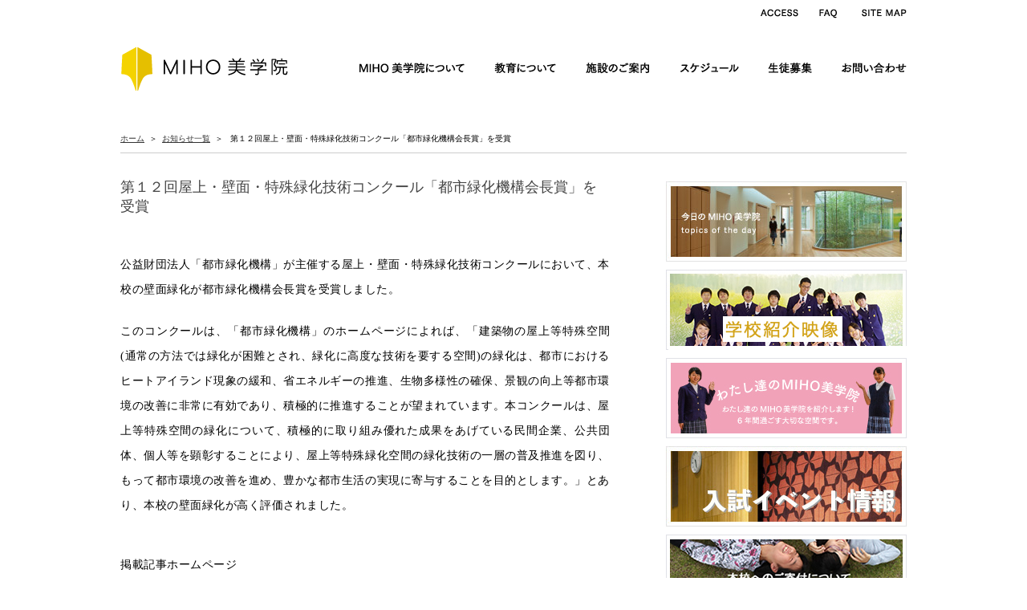

--- FILE ---
content_type: text/html; charset=UTF-8
request_url: https://www.mihobigaku.jp/news/%E7%AC%AC%EF%BC%91%EF%BC%92%E5%9B%9E%E5%B1%8B%E4%B8%8A%E3%83%BB%E5%A3%81%E9%9D%A2%E3%83%BB%E7%89%B9%E6%AE%8A%E7%B7%91%E5%8C%96%E6%8A%80%E8%A1%93%E3%82%B3%E3%83%B3%E3%82%AF%E3%83%BC%E3%83%AB%E3%80%8C/
body_size: 12875
content:
<!DOCTYPE html PUBLIC "-//W3C//DTD XHTML 1.0 Strict//EN"
"http://www.w3.org/TR/xhtml1/DTD/xhtml1-strict.dtd">
<html xmlns="http://www.w3.org/1999/xhtml" xml:lang="ja" lang="ja">
<head>
	<meta http-equiv="Content-Type" content="text/html; charset=UTF-8" />
	<meta http-equiv="Content-Script-Type" content="text/javascript" />
	<meta http-equiv="Content-Style-Type" content="text/css" />
	<meta name="viewport" content="width=device-width, initial-scale=1">
	<meta name="Description" content="『美を求める心』の教育を目指し、「生活即教育 」「独立と協調の精神」を六年間の全寮制の生活の中で育みます" />
	<meta name="msvalidate.01" content="E6FDF6CDC9ABDF43049C8088C1EC81E8" />
	<meta name="robots" content="index">
	<title>
	第１２回屋上・壁面・特殊緑化技術コンクール「都市緑化機構会長賞」を受賞 | MIHO美学院中等教育学校（公式サイト）	
	</title>
	
	<!-- reset css -->	
	<link href="https://www.mihobigaku.jp/wp-content/themes/mihoschooltheme/_css/html5reset_custom.css" rel="stylesheet" type="text/css" />	
	<!-- Bootstrap -->
	<link href="https://www.mihobigaku.jp/wp-content/themes/mihoschooltheme/boot/css/bootstrap_simplex.css" rel="stylesheet">	
	<!-- Bootstrap -->
<link href="https://www.mihobigaku.jp/wp-content/themes/mihoschooltheme/boot/css/bootstrap_simplex_0.css" rel="stylesheet">
	<link rel="stylesheet" href="https://code.jquery.com/mobile/1.4.5/jquery.mobile-1.4.5.min.css" />	
	<!-- FlexSlider -->
	<link rel="stylesheet" href="https://www.mihobigaku.jp/wp-content/themes/mihoschooltheme/FlexSlider/flexslider.css" />	
	<!-- econo stylesheet-->
	<link href="https://www.mihobigaku.jp/wp-content/themes/mihoschooltheme/_css/import.css" rel="stylesheet" type="text/css" />
	<link rel="shortcut icon" href="https://www.mihobigaku.jp/wp-content/themes/mihoschooltheme/favicon.ico" />
	<script type="text/javascript" src="//webfont.fontplus.jp/accessor/script/fontplus.js?Mly5Y3Li0C0%3D&aa=1" charset="utf-8"></script>
	<!-- FONTPLUS フォント指定　-->



	<!-- HTML5 shim and Respond.js for IE8 support of HTML5 elements and media queries -->
	<!-- WARNING: Respond.js doesn't work if you view the page via file:// -->
	<!--[if lt IE 9]>
	  <script src="js/html5shiv.min.js"></script>
	  <script src="js/respond.min.js"></script>
	<![endif]-->


<!-- ========================= TOP PAGE Slideshow ========================= -->
<meta name='robots' content='max-image-preview:large' />
<link rel="alternate" title="oEmbed (JSON)" type="application/json+oembed" href="https://www.mihobigaku.jp/wp-json/oembed/1.0/embed?url=https%3A%2F%2Fwww.mihobigaku.jp%2Fnews%2F%25e7%25ac%25ac%25ef%25bc%2591%25ef%25bc%2592%25e5%259b%259e%25e5%25b1%258b%25e4%25b8%258a%25e3%2583%25bb%25e5%25a3%2581%25e9%259d%25a2%25e3%2583%25bb%25e7%2589%25b9%25e6%25ae%258a%25e7%25b7%2591%25e5%258c%2596%25e6%258a%2580%25e8%25a1%2593%25e3%2582%25b3%25e3%2583%25b3%25e3%2582%25af%25e3%2583%25bc%25e3%2583%25ab%25e3%2580%258c%2F" />
<link rel="alternate" title="oEmbed (XML)" type="text/xml+oembed" href="https://www.mihobigaku.jp/wp-json/oembed/1.0/embed?url=https%3A%2F%2Fwww.mihobigaku.jp%2Fnews%2F%25e7%25ac%25ac%25ef%25bc%2591%25ef%25bc%2592%25e5%259b%259e%25e5%25b1%258b%25e4%25b8%258a%25e3%2583%25bb%25e5%25a3%2581%25e9%259d%25a2%25e3%2583%25bb%25e7%2589%25b9%25e6%25ae%258a%25e7%25b7%2591%25e5%258c%2596%25e6%258a%2580%25e8%25a1%2593%25e3%2582%25b3%25e3%2583%25b3%25e3%2582%25af%25e3%2583%25bc%25e3%2583%25ab%25e3%2580%258c%2F&#038;format=xml" />
<style id='wp-img-auto-sizes-contain-inline-css' type='text/css'>
img:is([sizes=auto i],[sizes^="auto," i]){contain-intrinsic-size:3000px 1500px}
/*# sourceURL=wp-img-auto-sizes-contain-inline-css */
</style>
<style id='wp-emoji-styles-inline-css' type='text/css'>

	img.wp-smiley, img.emoji {
		display: inline !important;
		border: none !important;
		box-shadow: none !important;
		height: 1em !important;
		width: 1em !important;
		margin: 0 0.07em !important;
		vertical-align: -0.1em !important;
		background: none !important;
		padding: 0 !important;
	}
/*# sourceURL=wp-emoji-styles-inline-css */
</style>
<link rel='stylesheet' id='wp-block-library-css' href='https://www.mihobigaku.jp/wp-includes/css/dist/block-library/style.min.css?ver=6.9' type='text/css' media='all' />
<style id='classic-theme-styles-inline-css' type='text/css'>
/*! This file is auto-generated */
.wp-block-button__link{color:#fff;background-color:#32373c;border-radius:9999px;box-shadow:none;text-decoration:none;padding:calc(.667em + 2px) calc(1.333em + 2px);font-size:1.125em}.wp-block-file__button{background:#32373c;color:#fff;text-decoration:none}
/*# sourceURL=/wp-includes/css/classic-themes.min.css */
</style>
<style id='global-styles-inline-css' type='text/css'>
:root{--wp--preset--aspect-ratio--square: 1;--wp--preset--aspect-ratio--4-3: 4/3;--wp--preset--aspect-ratio--3-4: 3/4;--wp--preset--aspect-ratio--3-2: 3/2;--wp--preset--aspect-ratio--2-3: 2/3;--wp--preset--aspect-ratio--16-9: 16/9;--wp--preset--aspect-ratio--9-16: 9/16;--wp--preset--color--black: #000000;--wp--preset--color--cyan-bluish-gray: #abb8c3;--wp--preset--color--white: #ffffff;--wp--preset--color--pale-pink: #f78da7;--wp--preset--color--vivid-red: #cf2e2e;--wp--preset--color--luminous-vivid-orange: #ff6900;--wp--preset--color--luminous-vivid-amber: #fcb900;--wp--preset--color--light-green-cyan: #7bdcb5;--wp--preset--color--vivid-green-cyan: #00d084;--wp--preset--color--pale-cyan-blue: #8ed1fc;--wp--preset--color--vivid-cyan-blue: #0693e3;--wp--preset--color--vivid-purple: #9b51e0;--wp--preset--gradient--vivid-cyan-blue-to-vivid-purple: linear-gradient(135deg,rgb(6,147,227) 0%,rgb(155,81,224) 100%);--wp--preset--gradient--light-green-cyan-to-vivid-green-cyan: linear-gradient(135deg,rgb(122,220,180) 0%,rgb(0,208,130) 100%);--wp--preset--gradient--luminous-vivid-amber-to-luminous-vivid-orange: linear-gradient(135deg,rgb(252,185,0) 0%,rgb(255,105,0) 100%);--wp--preset--gradient--luminous-vivid-orange-to-vivid-red: linear-gradient(135deg,rgb(255,105,0) 0%,rgb(207,46,46) 100%);--wp--preset--gradient--very-light-gray-to-cyan-bluish-gray: linear-gradient(135deg,rgb(238,238,238) 0%,rgb(169,184,195) 100%);--wp--preset--gradient--cool-to-warm-spectrum: linear-gradient(135deg,rgb(74,234,220) 0%,rgb(151,120,209) 20%,rgb(207,42,186) 40%,rgb(238,44,130) 60%,rgb(251,105,98) 80%,rgb(254,248,76) 100%);--wp--preset--gradient--blush-light-purple: linear-gradient(135deg,rgb(255,206,236) 0%,rgb(152,150,240) 100%);--wp--preset--gradient--blush-bordeaux: linear-gradient(135deg,rgb(254,205,165) 0%,rgb(254,45,45) 50%,rgb(107,0,62) 100%);--wp--preset--gradient--luminous-dusk: linear-gradient(135deg,rgb(255,203,112) 0%,rgb(199,81,192) 50%,rgb(65,88,208) 100%);--wp--preset--gradient--pale-ocean: linear-gradient(135deg,rgb(255,245,203) 0%,rgb(182,227,212) 50%,rgb(51,167,181) 100%);--wp--preset--gradient--electric-grass: linear-gradient(135deg,rgb(202,248,128) 0%,rgb(113,206,126) 100%);--wp--preset--gradient--midnight: linear-gradient(135deg,rgb(2,3,129) 0%,rgb(40,116,252) 100%);--wp--preset--font-size--small: 13px;--wp--preset--font-size--medium: 20px;--wp--preset--font-size--large: 36px;--wp--preset--font-size--x-large: 42px;--wp--preset--spacing--20: 0.44rem;--wp--preset--spacing--30: 0.67rem;--wp--preset--spacing--40: 1rem;--wp--preset--spacing--50: 1.5rem;--wp--preset--spacing--60: 2.25rem;--wp--preset--spacing--70: 3.38rem;--wp--preset--spacing--80: 5.06rem;--wp--preset--shadow--natural: 6px 6px 9px rgba(0, 0, 0, 0.2);--wp--preset--shadow--deep: 12px 12px 50px rgba(0, 0, 0, 0.4);--wp--preset--shadow--sharp: 6px 6px 0px rgba(0, 0, 0, 0.2);--wp--preset--shadow--outlined: 6px 6px 0px -3px rgb(255, 255, 255), 6px 6px rgb(0, 0, 0);--wp--preset--shadow--crisp: 6px 6px 0px rgb(0, 0, 0);}:where(.is-layout-flex){gap: 0.5em;}:where(.is-layout-grid){gap: 0.5em;}body .is-layout-flex{display: flex;}.is-layout-flex{flex-wrap: wrap;align-items: center;}.is-layout-flex > :is(*, div){margin: 0;}body .is-layout-grid{display: grid;}.is-layout-grid > :is(*, div){margin: 0;}:where(.wp-block-columns.is-layout-flex){gap: 2em;}:where(.wp-block-columns.is-layout-grid){gap: 2em;}:where(.wp-block-post-template.is-layout-flex){gap: 1.25em;}:where(.wp-block-post-template.is-layout-grid){gap: 1.25em;}.has-black-color{color: var(--wp--preset--color--black) !important;}.has-cyan-bluish-gray-color{color: var(--wp--preset--color--cyan-bluish-gray) !important;}.has-white-color{color: var(--wp--preset--color--white) !important;}.has-pale-pink-color{color: var(--wp--preset--color--pale-pink) !important;}.has-vivid-red-color{color: var(--wp--preset--color--vivid-red) !important;}.has-luminous-vivid-orange-color{color: var(--wp--preset--color--luminous-vivid-orange) !important;}.has-luminous-vivid-amber-color{color: var(--wp--preset--color--luminous-vivid-amber) !important;}.has-light-green-cyan-color{color: var(--wp--preset--color--light-green-cyan) !important;}.has-vivid-green-cyan-color{color: var(--wp--preset--color--vivid-green-cyan) !important;}.has-pale-cyan-blue-color{color: var(--wp--preset--color--pale-cyan-blue) !important;}.has-vivid-cyan-blue-color{color: var(--wp--preset--color--vivid-cyan-blue) !important;}.has-vivid-purple-color{color: var(--wp--preset--color--vivid-purple) !important;}.has-black-background-color{background-color: var(--wp--preset--color--black) !important;}.has-cyan-bluish-gray-background-color{background-color: var(--wp--preset--color--cyan-bluish-gray) !important;}.has-white-background-color{background-color: var(--wp--preset--color--white) !important;}.has-pale-pink-background-color{background-color: var(--wp--preset--color--pale-pink) !important;}.has-vivid-red-background-color{background-color: var(--wp--preset--color--vivid-red) !important;}.has-luminous-vivid-orange-background-color{background-color: var(--wp--preset--color--luminous-vivid-orange) !important;}.has-luminous-vivid-amber-background-color{background-color: var(--wp--preset--color--luminous-vivid-amber) !important;}.has-light-green-cyan-background-color{background-color: var(--wp--preset--color--light-green-cyan) !important;}.has-vivid-green-cyan-background-color{background-color: var(--wp--preset--color--vivid-green-cyan) !important;}.has-pale-cyan-blue-background-color{background-color: var(--wp--preset--color--pale-cyan-blue) !important;}.has-vivid-cyan-blue-background-color{background-color: var(--wp--preset--color--vivid-cyan-blue) !important;}.has-vivid-purple-background-color{background-color: var(--wp--preset--color--vivid-purple) !important;}.has-black-border-color{border-color: var(--wp--preset--color--black) !important;}.has-cyan-bluish-gray-border-color{border-color: var(--wp--preset--color--cyan-bluish-gray) !important;}.has-white-border-color{border-color: var(--wp--preset--color--white) !important;}.has-pale-pink-border-color{border-color: var(--wp--preset--color--pale-pink) !important;}.has-vivid-red-border-color{border-color: var(--wp--preset--color--vivid-red) !important;}.has-luminous-vivid-orange-border-color{border-color: var(--wp--preset--color--luminous-vivid-orange) !important;}.has-luminous-vivid-amber-border-color{border-color: var(--wp--preset--color--luminous-vivid-amber) !important;}.has-light-green-cyan-border-color{border-color: var(--wp--preset--color--light-green-cyan) !important;}.has-vivid-green-cyan-border-color{border-color: var(--wp--preset--color--vivid-green-cyan) !important;}.has-pale-cyan-blue-border-color{border-color: var(--wp--preset--color--pale-cyan-blue) !important;}.has-vivid-cyan-blue-border-color{border-color: var(--wp--preset--color--vivid-cyan-blue) !important;}.has-vivid-purple-border-color{border-color: var(--wp--preset--color--vivid-purple) !important;}.has-vivid-cyan-blue-to-vivid-purple-gradient-background{background: var(--wp--preset--gradient--vivid-cyan-blue-to-vivid-purple) !important;}.has-light-green-cyan-to-vivid-green-cyan-gradient-background{background: var(--wp--preset--gradient--light-green-cyan-to-vivid-green-cyan) !important;}.has-luminous-vivid-amber-to-luminous-vivid-orange-gradient-background{background: var(--wp--preset--gradient--luminous-vivid-amber-to-luminous-vivid-orange) !important;}.has-luminous-vivid-orange-to-vivid-red-gradient-background{background: var(--wp--preset--gradient--luminous-vivid-orange-to-vivid-red) !important;}.has-very-light-gray-to-cyan-bluish-gray-gradient-background{background: var(--wp--preset--gradient--very-light-gray-to-cyan-bluish-gray) !important;}.has-cool-to-warm-spectrum-gradient-background{background: var(--wp--preset--gradient--cool-to-warm-spectrum) !important;}.has-blush-light-purple-gradient-background{background: var(--wp--preset--gradient--blush-light-purple) !important;}.has-blush-bordeaux-gradient-background{background: var(--wp--preset--gradient--blush-bordeaux) !important;}.has-luminous-dusk-gradient-background{background: var(--wp--preset--gradient--luminous-dusk) !important;}.has-pale-ocean-gradient-background{background: var(--wp--preset--gradient--pale-ocean) !important;}.has-electric-grass-gradient-background{background: var(--wp--preset--gradient--electric-grass) !important;}.has-midnight-gradient-background{background: var(--wp--preset--gradient--midnight) !important;}.has-small-font-size{font-size: var(--wp--preset--font-size--small) !important;}.has-medium-font-size{font-size: var(--wp--preset--font-size--medium) !important;}.has-large-font-size{font-size: var(--wp--preset--font-size--large) !important;}.has-x-large-font-size{font-size: var(--wp--preset--font-size--x-large) !important;}
:where(.wp-block-post-template.is-layout-flex){gap: 1.25em;}:where(.wp-block-post-template.is-layout-grid){gap: 1.25em;}
:where(.wp-block-term-template.is-layout-flex){gap: 1.25em;}:where(.wp-block-term-template.is-layout-grid){gap: 1.25em;}
:where(.wp-block-columns.is-layout-flex){gap: 2em;}:where(.wp-block-columns.is-layout-grid){gap: 2em;}
:root :where(.wp-block-pullquote){font-size: 1.5em;line-height: 1.6;}
/*# sourceURL=global-styles-inline-css */
</style>
<script type="text/javascript" src="https://www.mihobigaku.jp/wp-includes/js/jquery/jquery.min.js?ver=3.7.1" id="jquery-core-js"></script>
<script type="text/javascript" src="https://www.mihobigaku.jp/wp-includes/js/jquery/jquery-migrate.min.js?ver=3.4.1" id="jquery-migrate-js"></script>
<script type="text/javascript" src="https://www.mihobigaku.jp/wp-content/themes/mihoschooltheme/_js/common.js?ver=6.9" id="common-miho-js"></script>
<script type="text/javascript" src="https://www.mihobigaku.jp/wp-content/themes/mihoschooltheme/_js/jquery.innerfade.js?ver=6.9" id="innerfade-js"></script>
<script type="text/javascript" src="https://www.mihobigaku.jp/wp-content/themes/mihoschooltheme/_js/jquery.easyrollover.js?ver=6.9" id="easyrollover-js"></script>
<script type="text/javascript" src="https://www.mihobigaku.jp/wp-content/themes/mihoschooltheme/_js/miho.js?ver=6.9" id="miho-js"></script>
<script type="text/javascript" src="https://www.mihobigaku.jp/wp-content/themes/mihoschooltheme/_js/jquery.page-scroller.js?ver=6.9" id="pagescroller-js"></script>
<script type="text/javascript" src="https://www.mihobigaku.jp/wp-content/themes/mihoschooltheme/_js/jquery.belatedPNG.js?ver=6.9" id="belatedpng-js"></script>
<script type="text/javascript" src="https://www.mihobigaku.jp/wp-content/themes/mihoschooltheme/FlexSlider/jquery.flexslider.js?ver=6.9" id="flexslider-js"></script>
<link rel="https://api.w.org/" href="https://www.mihobigaku.jp/wp-json/" /><link rel="EditURI" type="application/rsd+xml" title="RSD" href="https://www.mihobigaku.jp/xmlrpc.php?rsd" />
<meta name="generator" content="WordPress 6.9" />
<link rel="canonical" href="https://www.mihobigaku.jp/news/%e7%ac%ac%ef%bc%91%ef%bc%92%e5%9b%9e%e5%b1%8b%e4%b8%8a%e3%83%bb%e5%a3%81%e9%9d%a2%e3%83%bb%e7%89%b9%e6%ae%8a%e7%b7%91%e5%8c%96%e6%8a%80%e8%a1%93%e3%82%b3%e3%83%b3%e3%82%af%e3%83%bc%e3%83%ab%e3%80%8c/" />
<link rel='shortlink' href='https://www.mihobigaku.jp/?p=1254' />
<script id="wpcp_disable_selection" type="text/javascript">
var image_save_msg='You are not allowed to save images!';
	var no_menu_msg='Context Menu disabled!';
	var smessage = "";

function disableEnterKey(e)
{
	var elemtype = e.target.tagName;
	
	elemtype = elemtype.toUpperCase();
	
	if (elemtype == "TEXT" || elemtype == "TEXTAREA" || elemtype == "INPUT" || elemtype == "PASSWORD" || elemtype == "SELECT" || elemtype == "OPTION" || elemtype == "EMBED")
	{
		elemtype = 'TEXT';
	}
	
	if (e.ctrlKey){
     var key;
     if(window.event)
          key = window.event.keyCode;     //IE
     else
          key = e.which;     //firefox (97)
    //if (key != 17) alert(key);
     if (elemtype!= 'TEXT' && (key == 97 || key == 65 || key == 67 || key == 99 || key == 88 || key == 120 || key == 26 || key == 85  || key == 86 || key == 83 || key == 43 || key == 73))
     {
		if(wccp_free_iscontenteditable(e)) return true;
		show_wpcp_message('You are not allowed to copy content or view source');
		return false;
     }else
     	return true;
     }
}


/*For contenteditable tags*/
function wccp_free_iscontenteditable(e)
{
	var e = e || window.event; // also there is no e.target property in IE. instead IE uses window.event.srcElement
  	
	var target = e.target || e.srcElement;

	var elemtype = e.target.nodeName;
	
	elemtype = elemtype.toUpperCase();
	
	var iscontenteditable = "false";
		
	if(typeof target.getAttribute!="undefined" ) iscontenteditable = target.getAttribute("contenteditable"); // Return true or false as string
	
	var iscontenteditable2 = false;
	
	if(typeof target.isContentEditable!="undefined" ) iscontenteditable2 = target.isContentEditable; // Return true or false as boolean

	if(target.parentElement.isContentEditable) iscontenteditable2 = true;
	
	if (iscontenteditable == "true" || iscontenteditable2 == true)
	{
		if(typeof target.style!="undefined" ) target.style.cursor = "text";
		
		return true;
	}
}

////////////////////////////////////
function disable_copy(e)
{	
	var e = e || window.event; // also there is no e.target property in IE. instead IE uses window.event.srcElement
	
	var elemtype = e.target.tagName;
	
	elemtype = elemtype.toUpperCase();
	
	if (elemtype == "TEXT" || elemtype == "TEXTAREA" || elemtype == "INPUT" || elemtype == "PASSWORD" || elemtype == "SELECT" || elemtype == "OPTION" || elemtype == "EMBED")
	{
		elemtype = 'TEXT';
	}
	
	if(wccp_free_iscontenteditable(e)) return true;
	
	var isSafari = /Safari/.test(navigator.userAgent) && /Apple Computer/.test(navigator.vendor);
	
	var checker_IMG = '';
	if (elemtype == "IMG" && checker_IMG == 'checked' && e.detail >= 2) {show_wpcp_message(alertMsg_IMG);return false;}
	if (elemtype != "TEXT")
	{
		if (smessage !== "" && e.detail == 2)
			show_wpcp_message(smessage);
		
		if (isSafari)
			return true;
		else
			return false;
	}	
}

//////////////////////////////////////////
function disable_copy_ie()
{
	var e = e || window.event;
	var elemtype = window.event.srcElement.nodeName;
	elemtype = elemtype.toUpperCase();
	if(wccp_free_iscontenteditable(e)) return true;
	if (elemtype == "IMG") {show_wpcp_message(alertMsg_IMG);return false;}
	if (elemtype != "TEXT" && elemtype != "TEXTAREA" && elemtype != "INPUT" && elemtype != "PASSWORD" && elemtype != "SELECT" && elemtype != "OPTION" && elemtype != "EMBED")
	{
		return false;
	}
}	
function reEnable()
{
	return true;
}
document.onkeydown = disableEnterKey;
document.onselectstart = disable_copy_ie;
if(navigator.userAgent.indexOf('MSIE')==-1)
{
	document.onmousedown = disable_copy;
	document.onclick = reEnable;
}
function disableSelection(target)
{
    //For IE This code will work
    if (typeof target.onselectstart!="undefined")
    target.onselectstart = disable_copy_ie;
    
    //For Firefox This code will work
    else if (typeof target.style.MozUserSelect!="undefined")
    {target.style.MozUserSelect="none";}
    
    //All other  (ie: Opera) This code will work
    else
    target.onmousedown=function(){return false}
    target.style.cursor = "default";
}
//Calling the JS function directly just after body load
window.onload = function(){disableSelection(document.body);};

//////////////////special for safari Start////////////////
var onlongtouch;
var timer;
var touchduration = 1000; //length of time we want the user to touch before we do something

var elemtype = "";
function touchstart(e) {
	var e = e || window.event;
  // also there is no e.target property in IE.
  // instead IE uses window.event.srcElement
  	var target = e.target || e.srcElement;
	
	elemtype = window.event.srcElement.nodeName;
	
	elemtype = elemtype.toUpperCase();
	
	if(!wccp_pro_is_passive()) e.preventDefault();
	if (!timer) {
		timer = setTimeout(onlongtouch, touchduration);
	}
}

function touchend() {
    //stops short touches from firing the event
    if (timer) {
        clearTimeout(timer);
        timer = null;
    }
	onlongtouch();
}

onlongtouch = function(e) { //this will clear the current selection if anything selected
	
	if (elemtype != "TEXT" && elemtype != "TEXTAREA" && elemtype != "INPUT" && elemtype != "PASSWORD" && elemtype != "SELECT" && elemtype != "EMBED" && elemtype != "OPTION")	
	{
		if (window.getSelection) {
			if (window.getSelection().empty) {  // Chrome
			window.getSelection().empty();
			} else if (window.getSelection().removeAllRanges) {  // Firefox
			window.getSelection().removeAllRanges();
			}
		} else if (document.selection) {  // IE?
			document.selection.empty();
		}
		return false;
	}
};

document.addEventListener("DOMContentLoaded", function(event) { 
    window.addEventListener("touchstart", touchstart, false);
    window.addEventListener("touchend", touchend, false);
});

function wccp_pro_is_passive() {

  var cold = false,
  hike = function() {};

  try {
	  const object1 = {};
  var aid = Object.defineProperty(object1, 'passive', {
  get() {cold = true}
  });
  window.addEventListener('test', hike, aid);
  window.removeEventListener('test', hike, aid);
  } catch (e) {}

  return cold;
}
/*special for safari End*/
</script>
<script id="wpcp_disable_Right_Click" type="text/javascript">
document.ondragstart = function() { return false;}
	function nocontext(e) {
	   return false;
	}
	document.oncontextmenu = nocontext;
</script>
<style>
.unselectable
{
-moz-user-select:none;
-webkit-user-select:none;
cursor: default;
}
html
{
-webkit-touch-callout: none;
-webkit-user-select: none;
-khtml-user-select: none;
-moz-user-select: none;
-ms-user-select: none;
user-select: none;
-webkit-tap-highlight-color: rgba(0,0,0,0);
}
</style>
<script id="wpcp_css_disable_selection" type="text/javascript">
var e = document.getElementsByTagName('body')[0];
if(e)
{
	e.setAttribute('unselectable',"on");
}
</script>
<link rel="icon" href="data:,">
<meta name="generator" content="Elementor 3.34.1; features: additional_custom_breakpoints; settings: css_print_method-external, google_font-enabled, font_display-auto">
			<style>
				.e-con.e-parent:nth-of-type(n+4):not(.e-lazyloaded):not(.e-no-lazyload),
				.e-con.e-parent:nth-of-type(n+4):not(.e-lazyloaded):not(.e-no-lazyload) * {
					background-image: none !important;
				}
				@media screen and (max-height: 1024px) {
					.e-con.e-parent:nth-of-type(n+3):not(.e-lazyloaded):not(.e-no-lazyload),
					.e-con.e-parent:nth-of-type(n+3):not(.e-lazyloaded):not(.e-no-lazyload) * {
						background-image: none !important;
					}
				}
				@media screen and (max-height: 640px) {
					.e-con.e-parent:nth-of-type(n+2):not(.e-lazyloaded):not(.e-no-lazyload),
					.e-con.e-parent:nth-of-type(n+2):not(.e-lazyloaded):not(.e-no-lazyload) * {
						background-image: none !important;
					}
				}
			</style>
			
<!-- Jetpack Open Graph Tags -->
<meta property="og:type" content="article" />
<meta property="og:title" content="第１２回屋上・壁面・特殊緑化技術コンクール「都市緑化機構会長賞」を受賞" />
<meta property="og:url" content="https://www.mihobigaku.jp/news/%e7%ac%ac%ef%bc%91%ef%bc%92%e5%9b%9e%e5%b1%8b%e4%b8%8a%e3%83%bb%e5%a3%81%e9%9d%a2%e3%83%bb%e7%89%b9%e6%ae%8a%e7%b7%91%e5%8c%96%e6%8a%80%e8%a1%93%e3%82%b3%e3%83%b3%e3%82%af%e3%83%bc%e3%83%ab%e3%80%8c/" />
<meta property="og:description" content="公益財団法人「都市緑化機構」が主催する屋上・壁面・特殊緑化技術コンクールにおいて、本校の壁面緑化が都市緑化機構&hellip;" />
<meta property="article:published_time" content="2013-10-17T01:23:19+00:00" />
<meta property="article:modified_time" content="2015-09-09T02:13:27+00:00" />
<meta property="og:site_name" content="MIHO美学院中等教育学校（公式サイト）" />
<meta property="og:image" content="https://s0.wp.com/i/blank.jpg" />
<meta property="og:image:width" content="200" />
<meta property="og:image:height" content="200" />
<meta property="og:image:alt" content="" />
<meta property="og:locale" content="ja_JP" />
<meta name="twitter:text:title" content="第１２回屋上・壁面・特殊緑化技術コンクール「都市緑化機構会長賞」を受賞" />
<meta name="twitter:card" content="summary" />

<!-- End Jetpack Open Graph Tags -->
		<style type="text/css" id="wp-custom-css">
			p {
	font-size: 110%;
}

		</style>
		




<script>
		var adjSpeed = 1.5;
		virtualTopId = "top";
		var virtualTop = 0;
		var asset_url = "https://www.mihobigaku.jp/wp-content/themes/mihoschooltheme";
		
		
		var crossfade_option = {
		    speed   :  1500 ,
		    timeout :  6000 ,
		    type    : 'sequence'
		};
		var topimage_width  = 1600;
		var topimage_height = 1000;
</script>
<!-- ========================= mobile Flexslide ========================= -->
<script>
    jQuery(window).load(function() {
        jQuery('.flexslider').flexslider({
            animation: "fade",
            directionNav: false,
            controlNav: false, 
        });
    });
</script>
<style>
    /*--境界線なし---*/
    .flexslider{
        border:none;
        box-shadow:none;
    }
</style>
        
<!-- ========================= / mobile slideshow ========================= -->
	
	
<!-- Global site tag (gtag.js) - Google Analytics -->
<script async src="https://www.googletagmanager.com/gtag/js?id=UA-151334477-1"></script>
<script>
  window.dataLayer = window.dataLayer || [];
  function gtag(){dataLayer.push(arguments);}
  gtag('js', new Date());

  gtag('config', 'UA-151334477-1');
</script>

	
</head>
<body class="wp-singular news-template-default single single-news postid-1254 wp-theme-mihoschooltheme unselectable elementor-default elementor-kit-8176">
<!-- ========================= boot ========================= -->
	<div class="container"><!-- container-->
	
	
	<div class="row"><!-- row -->
	<div class="col-sm-12 col-md-12 col-lg-12"><!-- col --><!--dansan removed hidden-xs-->
		<!-- #header -->
		<div id="header_container"><!-- dansan formerly line 119 -->
			<div id="header">
				<div id="u_menu">
					<ul>
						<li>
							<a href="https://www.mihobigaku.jp/アクセス"><img src="https://www.mihobigaku.jp/wp-content/themes/mihoschooltheme/_common/u_menu_1.png" alt="アクセスのご案内" width="72" height="26" class="hover" /></a>
						</li>
						<li>
							<a href="https://www.mihobigaku.jp/faq"><img src="https://www.mihobigaku.jp/wp-content/themes/mihoschooltheme/_common/u_menu_2.png" alt="よくあるご質問とその答え" width="52" height="26" class="hover" /></a>
						</li>
						<li>
							<a href="https://www.mihobigaku.jp/サイトマップ"><img src="https://www.mihobigaku.jp/wp-content/themes/mihoschooltheme/_common/u_menu_3.png" alt="サイトマップ" width="70" height="26" class="hover" /></a>
						</li>
					</ul>
				</div>
				<div id="main_menu" class="clearfix">
					<ul>
						<li class="menu01">
							<a href="https://www.mihobigaku.jp"><img class="all-devices miho-crest" src="https://www.mihobigaku.jp/wp-content/themes/mihoschooltheme/_common/logo.png" alt="MIHO美学院" width="211" height="55" /></a>
						</li>
						<li class="menu02"><!-- dansan  added class mobile  layout.css line 223 -->
							<a href="https://www.mihobigaku.jp/miho-institute/理事長挨拶/"><span class="mobile">MIHO美学院について</span><img src="https://www.mihobigaku.jp/wp-content/themes/mihoschooltheme/_common/menu_1.png" alt="MIHO美学院について" width="142" height="30" class="hover" /></a>
						</li>
						<li class="menu03">
							<a href="https://www.mihobigaku.jp/miho-institute/MIHO美学院の教育/"><span class="mobile">教育について</span><img src="https://www.mihobigaku.jp/wp-content/themes/mihoschooltheme/_common/menu_2.png" alt="教育について" width="88" height="30" class="hover" /></a>
						</li>
						<li class="menu04">
							<a href="https://www.mihobigaku.jp/miho-institute/施設マップ/"><span class="mobile">施設のご案内</span><img src="https://www.mihobigaku.jp/wp-content/themes/mihoschooltheme/_common/menu_3.png" alt="施設のご案内" width="90" height="30" class="hover" /></a>
						</li>
						<li class="menu05">
							<a href="https://www.mihobigaku.jp/スケジュール"><span class="mobile">スケジュール</span><img src="https://www.mihobigaku.jp/wp-content/themes/mihoschooltheme/_common/menu_4.png" alt="スケジュール" width="85" height="30" class="hover" /></a>
						</li>
						<li class="menu06">
							<a href="https://www.mihobigaku.jp/miho-institute/学校説明会・オープンスクール/"><span class="mobile">生徒募集</span><img src="https://www.mihobigaku.jp/wp-content/themes/mihoschooltheme/_common/menu_5.png" alt="生徒募集" width="66" height="30" class="hover" /></a>
						</li>
						<li class="menu07">
							<a href="https://www.mihobigaku.jp/miho-institute/お問い合わせ/"><span class="mobile">お問い合わせ</span><img src="https://www.mihobigaku.jp/wp-content/themes/mihoschooltheme/_common/menu_6.png" alt="お問い合わせ" width="87" height="30" class="hover" /></a>
						</li>
					</ul>
				</div>
				<!--/main_menu -->
			</div>
		</div>
		<!--/header -->
<!-- ========================= /  ========================= -->
<div id="main_cont">
		
		<div id="pankuzu"><a href="./">ホーム</a>&nbsp;&nbsp;＞&nbsp;&nbsp;<a href="/お知らせ一覧">お知らせ一覧</a>&nbsp;&nbsp;＞&nbsp;&nbsp;
第１２回屋上・壁面・特殊緑化技術コンクール「都市緑化機構会長賞」を受賞		</div>
		
		<div id="left_cont02">
		<h2 class="title01">第１２回屋上・壁面・特殊緑化技術コンクール「都市緑化機構会長賞」を受賞</h2>
		<div class="newstext">
		<p align="left">
	公益財団法人「都市緑化機構」が主催する屋上・壁面・特殊緑化技術コンクールにおいて、本校の壁面緑化が都市緑化機構会長賞を受賞しました。</p>
<p align="left">
	このコンクールは、「都市緑化機構」のホームページによれば、「建築物の屋上等特殊空間(通常の方法では緑化が困難とされ、緑化に高度な技術を要する空間)の緑化は、都市におけるヒートアイランド現象の緩和、省エネルギーの推進、生物多様性の確保、景観の向上等都市環境の改善に非常に有効であり、積極的に推進することが望まれています。本コンクールは、屋上等特殊空間の緑化について、積極的に取り組み優れた成果をあげている民間企業、公共団体、個人等を顕彰することにより、屋上等特殊緑化空間の緑化技術の一層の普及推進を図り、もって都市環境の改善を進め、豊かな都市生活の実現に寄与することを目的とします。」とあり、本校の壁面緑化が高く評価されました。</p>
<p align="left">
	</p>
<p align="left">
	<span style="font-family: " ＭＳ="" ゴシック";="" font-size:="" 10.5pt;="" mso-ascii-theme-font:="" major-fareast;="" mso-fareast-theme-font:="" mso-hansi-theme-font:="" mso-bidi-font-size:="" 11.0pt;="" mso-bidi-font-family:="" "times="" new="" roman";="" mso-bidi-theme-font:="" minor-bidi;="" mso-ansi-language:="" en-us;="" mso-fareast-language:="" ja;="" mso-bidi-language:="" ar-sa;"="">掲載記事ホームページ</span></p>
<p align="left">
	<a href="http://urbangreen.or.jp/ug/blog/12thconcours/">http://urbangreen.or.jp/ug/blog/12thconcours/</a></p>		</div>
					
		
		</div><!--/left_cont02 -->
<div id="right_cont">
<div class="banner">
<a href="https://www.mihobigaku.jp/topics-list" target="_blank"><img src="https://www.mihobigaku.jp/wp-content/themes/mihoschooltheme/_images/banner/banner01.jpg" alt="今日のMIHO美学院" width="300" height="100"  /></a>

<a href="https://www.mihobigaku.jp/miho-institute/学校紹介映像-2/" target="_blank"><img src="https://www.mihobigaku.jp/wp-content/themes/mihoschooltheme/_images/banner/banner04.jpg" alt="MIHO MUSEUM紹介ビデオ"  width="300" height="100"  /></a>

<a href="https://www.mihobigaku.jp/miho-institute/わたし達のMIHO美学院" target="_blank"><img src="https://www.mihobigaku.jp/wp-content/themes/mihoschooltheme/_images/banner/banner03.jpg" alt="わたし達のMIHO美学院"   width="300" height="100"  /></a>

<a href="https://www.mihobigaku.jp/miho-institute/学校説明会・オープンスクール/" target="_blank"><img src="https://www.mihobigaku.jp/wp-content/themes/mihoschooltheme/_images/banner/banner_nyuushi.jpg" alt="入試イベント情報"   width="300" height="100"  /></a>

<a href="https://www.mihobigaku.jp/news/本校へのご寄付について/" target="_blank"><img src="https://www.mihobigaku.jp/wp-content/themes/mihoschooltheme/_images/banner/banner05.jpg" alt="本校へのご寄付について"   width="300" height="100"  /></a>

<a href="https://www.mihobigaku.jp/news/miho-美学院奨学基金制度について/" target="_blank"><img src="https://www.mihobigaku.jp/wp-content/themes/mihoschooltheme/_images/banner/banner06.jpg" alt="美学院奨学基金制度について"   width="300" height="100"  /></a>

<a href="https://www.mihobigaku.jp/miho-institute/お問い合わせ/調査書・推薦書発行願/" target="_blank"><img src="https://www.mihobigaku.jp/wp-content/themes/mihoschooltheme/_images/banner/banner07.jpg" alt="卒業生の方の各種証明書発行"   width="300" height="100"  /></a>

</div>

</div><!--/right_cont -->
</div><!--/main_cont -->

<div id="footer">
	<div class="footer-mobile-container clearfix">
		<ul>
			<li class="footer-menu-header"><a href="https://www.mihobigaku.jp"><span class="mobile">サブメニュー</span><img src="https://www.mihobigaku.jp/wp-content/themes/mihoschooltheme/_common/f_menu1.png" alt="ホーム" width="45" height="25" class="hover" /></a></li>
			<li><a href="https://www.mihobigaku.jp/アクセス" class="mobile-m">アクセスのご案内</a></li>
			<li><a href="https://www.mihobigaku.jp/faq" class="mobile-m">よくあるご質問とその答え</a></li>	
			<li><a href="https://www.mihobigaku.jp/このサイトについて"><span class="mobile-m">このサイトについて</span><img src="https://www.mihobigaku.jp/wp-content/themes/mihoschooltheme/_common/f_menu2.png" alt="このサイトについて" width="111" height="25" class="hover" /></a></li>
			<li><a href="https://www.mihobigaku.jp/プライバシーポリシー"><span class="mobile-m">プライバシーポリシー</span><img src="https://www.mihobigaku.jp/wp-content/themes/mihoschooltheme/_common/f_menu3.png" alt="プライバシーポリシー" width="116" height="25" class="hover" /></a></li>
			<li><a href="https://www.mihobigaku.jp/サイトマップ"><span class="mobile-m">サイトマップ</span><img src="https://www.mihobigaku.jp/wp-content/themes/mihoschooltheme/_common/f_menu4.png" alt="サイトマップ" width="80" height="25" class="hover" /></a></li>	
			<li class="copyright">Copyright <script type="text/javascript">document.write(new Date().getFullYear());</script> MIHO INSTITUTE OF AESTHETICS</li>
		</ul>
	</div>
</div><!--/footer -->


</div><!-- /col -->
</div><!-- /row -->

</div><!-- /cotainer -->
<script type="speculationrules">
{"prefetch":[{"source":"document","where":{"and":[{"href_matches":"/*"},{"not":{"href_matches":["/wp-*.php","/wp-admin/*","/wp-content/uploads/*","/wp-content/*","/wp-content/plugins/*","/wp-content/themes/mihoschooltheme/*","/*\\?(.+)"]}},{"not":{"selector_matches":"a[rel~=\"nofollow\"]"}},{"not":{"selector_matches":".no-prefetch, .no-prefetch a"}}]},"eagerness":"conservative"}]}
</script>
	<div id="wpcp-error-message" class="msgmsg-box-wpcp hideme"><span>error: </span></div>
	<script>
	var timeout_result;
	function show_wpcp_message(smessage)
	{
		if (smessage !== "")
			{
			var smessage_text = '<span>Alert: </span>'+smessage;
			document.getElementById("wpcp-error-message").innerHTML = smessage_text;
			document.getElementById("wpcp-error-message").className = "msgmsg-box-wpcp warning-wpcp showme";
			clearTimeout(timeout_result);
			timeout_result = setTimeout(hide_message, 3000);
			}
	}
	function hide_message()
	{
		document.getElementById("wpcp-error-message").className = "msgmsg-box-wpcp warning-wpcp hideme";
	}
	</script>
		<style type="text/css">
	#wpcp-error-message {
	    direction: ltr;
	    text-align: center;
	    transition: opacity 900ms ease 0s;
	    z-index: 99999999;
	}
	.hideme {
    	opacity:0;
    	visibility: hidden;
	}
	.showme {
    	opacity:1;
    	visibility: visible;
	}
	.msgmsg-box-wpcp {
		border:1px solid #f5aca6;
		border-radius: 10px;
		color: #555;
		font-family: Tahoma;
		font-size: 11px;
		margin: 10px;
		padding: 10px 36px;
		position: fixed;
		width: 255px;
		top: 50%;
  		left: 50%;
  		margin-top: -10px;
  		margin-left: -130px;
  		-webkit-box-shadow: 0px 0px 34px 2px rgba(242,191,191,1);
		-moz-box-shadow: 0px 0px 34px 2px rgba(242,191,191,1);
		box-shadow: 0px 0px 34px 2px rgba(242,191,191,1);
	}
	.msgmsg-box-wpcp span {
		font-weight:bold;
		text-transform:uppercase;
	}
		.warning-wpcp {
		background:#ffecec url('https://www.mihobigaku.jp/wp-content/plugins/wp-content-copy-protector/images/warning.png') no-repeat 10px 50%;
	}
    </style>
			<script>
				const lazyloadRunObserver = () => {
					const lazyloadBackgrounds = document.querySelectorAll( `.e-con.e-parent:not(.e-lazyloaded)` );
					const lazyloadBackgroundObserver = new IntersectionObserver( ( entries ) => {
						entries.forEach( ( entry ) => {
							if ( entry.isIntersecting ) {
								let lazyloadBackground = entry.target;
								if( lazyloadBackground ) {
									lazyloadBackground.classList.add( 'e-lazyloaded' );
								}
								lazyloadBackgroundObserver.unobserve( entry.target );
							}
						});
					}, { rootMargin: '200px 0px 200px 0px' } );
					lazyloadBackgrounds.forEach( ( lazyloadBackground ) => {
						lazyloadBackgroundObserver.observe( lazyloadBackground );
					} );
				};
				const events = [
					'DOMContentLoaded',
					'elementor/lazyload/observe',
				];
				events.forEach( ( event ) => {
					document.addEventListener( event, lazyloadRunObserver );
				} );
			</script>
			<script id="wp-emoji-settings" type="application/json">
{"baseUrl":"https://s.w.org/images/core/emoji/17.0.2/72x72/","ext":".png","svgUrl":"https://s.w.org/images/core/emoji/17.0.2/svg/","svgExt":".svg","source":{"concatemoji":"https://www.mihobigaku.jp/wp-includes/js/wp-emoji-release.min.js?ver=6.9"}}
</script>
<script type="module">
/* <![CDATA[ */
/*! This file is auto-generated */
const a=JSON.parse(document.getElementById("wp-emoji-settings").textContent),o=(window._wpemojiSettings=a,"wpEmojiSettingsSupports"),s=["flag","emoji"];function i(e){try{var t={supportTests:e,timestamp:(new Date).valueOf()};sessionStorage.setItem(o,JSON.stringify(t))}catch(e){}}function c(e,t,n){e.clearRect(0,0,e.canvas.width,e.canvas.height),e.fillText(t,0,0);t=new Uint32Array(e.getImageData(0,0,e.canvas.width,e.canvas.height).data);e.clearRect(0,0,e.canvas.width,e.canvas.height),e.fillText(n,0,0);const a=new Uint32Array(e.getImageData(0,0,e.canvas.width,e.canvas.height).data);return t.every((e,t)=>e===a[t])}function p(e,t){e.clearRect(0,0,e.canvas.width,e.canvas.height),e.fillText(t,0,0);var n=e.getImageData(16,16,1,1);for(let e=0;e<n.data.length;e++)if(0!==n.data[e])return!1;return!0}function u(e,t,n,a){switch(t){case"flag":return n(e,"\ud83c\udff3\ufe0f\u200d\u26a7\ufe0f","\ud83c\udff3\ufe0f\u200b\u26a7\ufe0f")?!1:!n(e,"\ud83c\udde8\ud83c\uddf6","\ud83c\udde8\u200b\ud83c\uddf6")&&!n(e,"\ud83c\udff4\udb40\udc67\udb40\udc62\udb40\udc65\udb40\udc6e\udb40\udc67\udb40\udc7f","\ud83c\udff4\u200b\udb40\udc67\u200b\udb40\udc62\u200b\udb40\udc65\u200b\udb40\udc6e\u200b\udb40\udc67\u200b\udb40\udc7f");case"emoji":return!a(e,"\ud83e\u1fac8")}return!1}function f(e,t,n,a){let r;const o=(r="undefined"!=typeof WorkerGlobalScope&&self instanceof WorkerGlobalScope?new OffscreenCanvas(300,150):document.createElement("canvas")).getContext("2d",{willReadFrequently:!0}),s=(o.textBaseline="top",o.font="600 32px Arial",{});return e.forEach(e=>{s[e]=t(o,e,n,a)}),s}function r(e){var t=document.createElement("script");t.src=e,t.defer=!0,document.head.appendChild(t)}a.supports={everything:!0,everythingExceptFlag:!0},new Promise(t=>{let n=function(){try{var e=JSON.parse(sessionStorage.getItem(o));if("object"==typeof e&&"number"==typeof e.timestamp&&(new Date).valueOf()<e.timestamp+604800&&"object"==typeof e.supportTests)return e.supportTests}catch(e){}return null}();if(!n){if("undefined"!=typeof Worker&&"undefined"!=typeof OffscreenCanvas&&"undefined"!=typeof URL&&URL.createObjectURL&&"undefined"!=typeof Blob)try{var e="postMessage("+f.toString()+"("+[JSON.stringify(s),u.toString(),c.toString(),p.toString()].join(",")+"));",a=new Blob([e],{type:"text/javascript"});const r=new Worker(URL.createObjectURL(a),{name:"wpTestEmojiSupports"});return void(r.onmessage=e=>{i(n=e.data),r.terminate(),t(n)})}catch(e){}i(n=f(s,u,c,p))}t(n)}).then(e=>{for(const n in e)a.supports[n]=e[n],a.supports.everything=a.supports.everything&&a.supports[n],"flag"!==n&&(a.supports.everythingExceptFlag=a.supports.everythingExceptFlag&&a.supports[n]);var t;a.supports.everythingExceptFlag=a.supports.everythingExceptFlag&&!a.supports.flag,a.supports.everything||((t=a.source||{}).concatemoji?r(t.concatemoji):t.wpemoji&&t.twemoji&&(r(t.twemoji),r(t.wpemoji)))});
//# sourceURL=https://www.mihobigaku.jp/wp-includes/js/wp-emoji-loader.min.js
/* ]]> */
</script>
</body>
</html>

--- FILE ---
content_type: text/css
request_url: https://www.mihobigaku.jp/wp-content/themes/mihoschooltheme/_css/common.css
body_size: 3543
content:
@charset "utf-8";

* {
margin: 0px;
padding: 0px;
}

/*ページ全体に関するスタイル*/

html{
overflow:scroll;	
overflow:-moz-scrollbars-vertical;
overflow-x:hidden;
}

body{
margin: 0 0 0 0;
font-size:13px;
font-family: "FOT-筑紫ゴシック Pro R";
line-height:1.9;
text-align:center;
*font-size:small;/*IE6用*/
*font:x-small;
height:100%;
background: #FFFFFF;
}


a{ /* FireFox リンク選択時の点線を消す　*/
overflow: hidden;
outline: none;
}
li{ list-style:none;}

img{ 
border:0;
max-width: 100%;
height: auto;
width /***/:auto;　
}


body,div,dl,dt,dd,ul,ol,li,h1,h2,h3,h4,h5,h6,pre,code,form,fieldset,legend,input,textarea,p,blockquote,th,td.table,tr{margin:0;padding:0;}

body,div,dl,dt,dd,ul,ol,li,h1,h2,h3,p{
	word-wrap: break-word;
	word-break: normal;
	line-break: normal;
	}
h1,h2,h3,h4,h5,h6{
font-weight: normal;
line-height:normal;
font-size:13px;}


a:hover .hover {
	opacity: .60; /* Standard: FF gt 1.5, Opera, Safari */
	filter: alpha(opacity=60); /* IE lt 8 */
	-ms-filter: "progid:DXImageTransform.Microsoft.Alpha(opacity=60)"; /* IE 8 */
	-khtml-opacity: .60; /* Safari 1.x */
	-moz-opacity: .60; /* FF lt 1.5, Netscape */
}

p{
font-size:93%;
padding-top:0px;
padding-left:0px;
padding-right:0px;
padding-bottom:0px;
line-height:2.2;
letter-spacing:0.5px;
text-align: justify;

}

strong{
	font-weight: normal;
	font-family: "FOT-筑紫ゴシック Pro B";
}


/* Selected Text
----------------------------------------------- */
::selection { background:#ABDDFF; /* Safari */ }
::-moz-selection { background:#87CBF9; /* Firefox */}

/*ページ全体のサイズなど*/

#header{
position: relative;
width:980px;
margin-right:auto;
margin-left:auto;
z-index: 9999;
}

#main_cont{
clear:both;
width:980px;
display:block;
margin-right:auto;
margin-left:auto;
text-align:left;
padding-top:50px;/*ikuhiro 30 to 50*/
}

#main_cont_sub{
clear:both;
width:980px;
display:block;
margin-right:auto;
margin-left:auto;
text-align:left;
padding-top:13px;
}

/* add 2013.03.07 */
.home #header_container{
	position:absolute;
	top:0px;
	width:100%;
}
/* /add 2013.03.07 */

#left_cont{
	float:left;
	width:630px;
	margin-bottom:50px;
}


#left_cont02{
	float:left;
	width:610px;
	margin-bottom:50px;
}


#left_cont03{
    width:460px;
	margin-left:150px;
}


.left_cont04{
	clear:both;
    width:310px;
    text-align:center;
}




#education_list01{
	width:240px;
	display:block;
}


#education_list02{
	width:240px;
	display:block;
	border-bottom:#BABABA solid 1px;
}



#right_cont{
	float:right;
	width:300px;
	margin-bottom:50px;
}



#footer{
clear:both;
width:980px;
border-top:#CCC solid 1px;
display:block;
margin-right:auto;
margin-left:auto;
clear:both;
text-align:right;
}

#cont_mainpict{
	height:150px;
	background-repeat:no-repeat;
	background-position:center;
}

#pankuzu{
	width:980px;
	height:28px;
	margin-bottom:30px;
	border-bottom:#CCC solid 1px;
	font-size:10px;
	font-family: "FOT-筑紫ゴシック Pro M";
}



/*フッター*/

.content_cont_list{
margin:0px 65px 30px 0px;
width:240px;
float: left;
}


.content_cont_list02{
margin:0px 0px 0px 0px;
}


.content_cont_list03{
width:610px;
}


.content_cont_list04{
margin:0px 0px 0px 0px;
width:70px;
float: left;
}



/*回り込みの解除*/
.clear { clear:both; line-height:0;}  
.clear hr { display:none;} 

/* pager */
.pagination ul li{
	display:block;
	float:left;
	margin-right:15px;
}

/*DANCSS*/
#header {
  max-width: 1010px;
  padding: 0px 15px;
  width:auto;
}

#u_menu ul li {
	height: 34px;
}

#u_menu ul li img {
	float:left;
}
.cap12 {
float: left;
width: 392px;
}
.img-right {
float: right;
margin:0 0 20px 20px;

}
.img-260 {
float: right;
margin:0 0 80px 0px;

}
.img-260-2 {
float: right;
margin:0 0 80px 40px;
}

ul.about-section li:nth-child(2),
ul.about-section li:nth-child(5){
	margin-bottom: 20px;
}

.sub-nav {
	margin-left: 20px;
	display: none;
}

.current .sub-nav {
	display: block;
}

/*rocky add バナー画像の間隔*/
div .banner img:first-child{
	margin:  5px 0;
}

button, html input[type="button"], input[type="reset"], input[type="submit"] {
	-webkit-appearance: push-button;
}




@media only screen 
and (max-width : 1024px) {
	.crossfade_item {
		margin-top: 0px !important;
	}
	#left_cont02, .top_news, #left_cont02 .top_news h2, #right_cont, #main_cont, #pankuzu {
		width:100%;
	}
	
	#left_cont02 img {
		/*width: 100%; 2015-08-28 rocky*/
		height: auto;
	}
	
	#right_cont .banner img {
		width:33.3%;
		height: auto;
		float: left;
		margin-bottom: 10px;
	}
	

	#main_cont {
		padding-left : 10px;
		padding-right : 10px;	
		
	}
	
	#footer .footer-mobile-container,
	#header {
		margin: 0 auto;
		padding: 0px;
		max-width: 862px;
	}
	
	#footer {
		width:100%;
	}
	#footer ul li{
		padding: 0px 10px;
	}
	
	#footer .copyright {
		width:auto;
		line-height: 25px;
	}
	
	.home  #header_container {
		position: static;
	}
	#u_menu {
		display: none;
	}
	/* dansan addes */
	#main_menu ul li .mobile {
		display: block;
	}

	#main_menu ul li {
		margin-top: 0px !important;
		width:auto;
		padding: 10px;
	}
	
	#main_menu ul li.menu01 {
		margin-right: 50px;
	}
	
	
	#main_menu ul li a {
		line-height: 39px;
	}
	
	#main_menu ul li img:not(.all-devices) {
		display: none;
	}

	.miho-crest {
		width:150px !important;
		height: auto !important;
	}
	
	#footer ul li .mobile-m {
		display: block;
	}
	#footer ul li img:not(.mobile-m) {
		display: none;
	}	
		#left_cont02 {
    float:none;
    width: auto;
    margin-bottom: 50px;
}

	#left_cont03 {
    width: auto;
    margin: auto;
}
	#left_cont03 p{

    margin-left: 20%;
}
.left_cont04 {
    clear: both;
    width: auto;
    text-align: center;
}
.caption04 {
    font-size: 131%;
    line-height: 1.6;
    margin-bottom: 5px;
    color: #55A3BD;
    font-family: "FOT-筑紫ゴシック Pro D";
}

.cap12 {
float: left;
width:auto;
}

.img-right{
	float: none;
	max-height: 192px;
	max-width: 192px;
}

.img-260{
	float: none;
	max-height: 150px;
	max-width: 260px;
    margin:0 0 10px 0px;
}
.img-260-2{
	float:none;
	max-height: 150px;
	max-width: 260px;
    margin:0 0 40px 20px;
}
.education_list_06 dd{
margin-left: 270px;
width:340px;
}



}


@media only screen 
and (max-width : 872px) {
	#footer .footer-mobile-container,
	#header {
		max-width: 754px;
	}

	#footer ul li {
	  padding: 0px 25px;
	}
	
	#footer ul li.copyright {
		text-align: center;
		width:100%;
	}

	#main_menu ul li {
	  padding: 10px 8px;
	}
		
	#main_menu ul li.menu01 {
		margin-right: 0px;
	}	
	/*
		.mobile_banner{
	display: none;
}
	.mobile_footer{
		display: none;
	}

	.top_news{
		display: none;
	}
	*/
	#left_cont02 {
    float:none;
    width: auto;
    margin-bottom: 50px;
}
	#left_cont03 {
    width: auto;
    margin: auto;
}
.left_cont04 {
    clear: both;
    width: auto;
    text-align: center;
}
.cap12 {
float: left;
width:auto;
}

.img-260{
	float: none;
	max-height: 150px;
	max-width: 260px;
    margin:0 0 10px 0px;
}

}

@media only screen 
and (max-width : 768px) {/*782* formerly */
	.top_news dl {
		padding: 0px 10px;
	}
	#main_menu ul li a.btn-active {
		background-color: #38c;
		border-color: #38c;
		color: #fff;
		text-shadow: 0 1px 0 #059;		
	}

	#main_menu ul li:not(:first-child),
	#sub_menu ul li,
	#footer ul li {
		background-color: #f6f6f6;
	}
	#sub_menu ul li a {
		color:#000 !important;
	}
	#main_menu ul li:not(:first-child):hover,
	#sub_menu ul li:hover,
	#footer ul li:hover {
		background-color: #ededed;
	}
	
	#footer ul li a {
		text-decoration: none;
		font-size: 11px;
		line-height: 25px;
		color: #000;
	}
	#pankuzu {
		font-size: 13px;
		line-height: 45px;
		margin-bottom: 30px;
		padding: 0px 10px;
		height:auto;
	}

	body:not(.home) #left_cont02 {
		padding:0px 10px;
	}
	
	body:not(.home) #left_cont02 img {
		/*margin-left: -10px;
		margin-right: -10px;*/
		margin: auto;
		/*-webkit-width: calc(100% + 20px);
		width: calc(100% + 20px);*/
	}

	#main_menu ul li {
		display:block;
		float:left;
		text-align: center;
		border-bottom: 1px solid #ddd;
		padding: 0px;
	}
	
	#main_menu ul li.menu01 {
		width:100%;
		background-color: #E9E9E9;
		padding: .7em 0;
	}
		
	#main_menu ul li:nth-child(even) {
		border-right: 1px solid #ddd;
	}

	#main_menu ul li:not(.menu01) {
		width:50%;
	}

	#main_menu ul li:not(.menu01) a {
		font-size: 12.5px;
  		display: block;
 		margin: 0;
		padding: .7em 1em;
		line-height: normal;
	}
	
	#main_menu ul li {
		margin-top: 0px !important;
		width:auto;
	}

	#footer .footer-mobile-container ul {
		margin-top: 0px;
	}
	#sub_menu ul {
		margin-bottom: 0px !important;
	}
	#sub_menu ul li,
	#footer ul li {
		width:100%;
		text-align: left;
		border-bottom: 1px solid #DDDDDD;
		padding: 11px 16px;
	}
	
	#sub_menu h3 {
		font-family: 'Open Sans', 'Helvetica Neue', Helvetica, Arial, sans-serif;
		font-size: 14px;
		font-weight: bold;
  		line-height: 44px;
		margin-bottom: 0px !important;
  		border-bottom: 1px solid #DDDDDD;
		border-top: 1px solid #DDDDDD;	
		background-color: #e9e9e9;
		padding: 0px 18px;	  
		
	}
	
	#footer ul li:last-child {
		border-bottom: none;
	}
	
	#footer ul li a {
		font-size: 12.5px;
	}
		
	#footer ul li .mobile {
		display: block;
	}
	#footer ul li img.mobile {
		display: none;
	}	
	
	#footer ul .footer-menu-header {
		padding: 0px;
		background-color: #e9e9e9;
	}
	
	#footer ul .footer-menu-header a {
		font-size:16px;
		text-align: center;
		line-height: 44px;
	}
	
	#main_cont {
	  padding-left: 0px;
	  padding-right: 0px;
	  padding-top: 0px;
	}
	
	#right_cont {
	  margin-bottom: 5px;
	}
	
	#right_cont .banner {
		text-align: center;
	}
	
	#right_cont .banner img {
		width:auto;
		float: none;
		height: auto;
		margin-bottom: 10px;
	}

	
	#left_cont02 .title03 {
		text-align: center;
	}
	
	#left_cont02 .top_news h2{
		padding-left: 10px;
		padding-right: 10px;
		padding-bottom: 0px;
		line-height: 45px;
		font-size: 16px;
		background-color: #E9E9E9;
	}
	
	#left_cont02 .top_news .tolist {
		right:10px;
	}
	#left_cont02 {
    float:none;
    width: auto;
    margin-bottom: 50px;
}
	#left_cont03 {
    width: auto;
    margin: auto;
}
	#left_cont03 p{

    margin:auto;
}

.left_cont04 {
    clear: both;
    width: auto;
    text-align: center;
}
.caption04 {
    font-size: 131%;
    line-height: 1.6;
    margin-bottom: 5px;
    color: #55A3BD;
    font-family: "FOT-筑紫ゴシック Pro D";
}
.captoin04 p {
    font-size: 93%;
    padding: 0px;
        padding-top: 0px;
        padding-right: 0px;
        padding-bottom: 0px;
        padding-left: 0px;
    line-height: 2.2;
    letter-spacing: 0.5px;
    text-align: justify;
}

.cap12 {
float: left;
width:auto;
}

.img-260{
	float: none;
	max-height: 150px;
	max-width: 260px;
    margin:0 0 10px 0px;
}

.img-260-2{
	float:none;
	max-height: 150px;
	max-width: 260px;
    margin:0 0 60px 20px;
}

.education_list_06 dd{
margin-left: 0px;
width:340px;
}




}

/*ENDDANCSS*/

--- FILE ---
content_type: text/css
request_url: https://www.mihobigaku.jp/wp-content/themes/mihoschooltheme/_css/education.css
body_size: 629
content:
@charset "utf-8";

.content_education{
margin:10px 0 0 0;}

.content_education02{
font-size:93%;
text-align: right; 
}


.education_list_01 dl{
padding:20px 15px 20px 15px;
font-size:93%;
line-height:1.3;
}


.education_list_02 dl{
padding:0px 20px 20px 0px;
font-size:93%;
}


.education_list_03 dl{
padding:0px 0px 0px 0px;
font-size:93%;
}


.education_list_04 dl{
padding:0px 0px 0px 0px;
font-size:93%;
}


.education_list_05 dl{
padding:0px 0px 0px 0px;
font-size:93%;
}


.education_list_06{
margin:0px 0px 100px 0px;
}


.education_list_07 dl{
font-size:93%;
}


.education_list_09 dl{
padding:0px 20px 20px 0px;
font-size:93%;
}


.education_list_01{
background-color:#F7F8CB;
}


.education_list_01 dt{
float:left;
font-weight:bold;
}


.education_list_02 dt{
float:left;
}


.education_list_03 dt{
width:350px;
float:left;
padding-bottom:40px;
}


.education_list_04 dt{
float:left;
}


.education_list_05 dt{
width:210px;
padding-right:35px;
float:left;
}


.education_list_06 dt{
width:235px;
padding-right:35px;
float:left;
}


.education_list_07 dt{
float:left;
}


.education_list_08 dt{
/*width:287px;*/
padding-right:35px;
float:left;
}


.education_list_09 dt{
float:left;
}


.education_list_01 dd{
margin-left: 2em;
}


.education_list_02 dd{
margin-left: 8em;
text-align: justify;
}


.education_list_03 dd{
padding-bottom:40px;
}


.education_list_04 dd{
margin-left: 8em;
}


.education_list_05 dd{
margin-left: 245px;
width:365px;
}


.education_list_06 dd{
margin-left: 270px;
width:340px;
}


.education_list_07 dd{
margin-left: 11em;
line-height:2.
letter-spacing:0.2px;
}


.education_list_09 dd{
margin-left: 8em;
letter-spacing:-0.1em;
}




.education_list_left{
font-size:93%;
padding:3px 10px 3px 3px;
}


.education_list_left02{
padding:0px 30px 0px 0px;
}


.education_list_left03{
padding:3px 3px 3px 15px;
}



.education_list_right{
padding:3px 15px 3px 3px;
}


.line{
border-bottom: double 1px #BABABA;}


.line02{
border-bottom: double 1px #FFFFFF;}


.line03{
padding:0px 0px 0px 20px;
border-bottom: double 1px #D5F2FB;}




.education_list_10 dl{
font-size:93%;
margin-bottom:20px;
}


.education_list_10 dt{
width:480px;
float:left;
}


.education_list_10 dd{
width:100px;
float:left;
margin-left:20px;
}

/*追加分*/

.education_list_11 dl{
padding:20px 0 20px 0px;
font-size:93%;
}

.education_list_11 dt{
float:left;
font-weight:bold;
}

.education_list_11 dd{
margin:0 0 25px 75px;
text-align: justify;
}

.education_list_12 dl{
padding:0px 0px 0px 0px;
font-size:93%;
}

.education_list_12 dt{
width:323px;
float:left;
padding-bottom:40px;
}

.education_list_12 dd{
padding-bottom:40px;
}

--- FILE ---
content_type: text/css
request_url: https://www.mihobigaku.jp/wp-content/themes/mihoschooltheme/_css/sitemap.css
body_size: 590
content:
@charset "utf-8";

.sitemap_01{
float:left;
line-height:2.0;
width:270px;
}


.sitemap_02{
float:left;
line-height:2.0;
width:270px;
margin-left:60px;
}

.sitemap_list_01 dl{
padding:0px 0px 0px 0px;
width:270px;
font-size:93%;
border-bottom: double 1px #E0E0E0;
}

.sitemap_list_02 dl{
padding:0px 0px 0px 0px;
}


.sitemap_list_01 dt{
float:left;
}


.sitemap_list_02 dt{
width:270px;
padding-right:60px;
float:left;
}


.sitemap_list_01 dd{
margin-left: 1em;
}


.sitemap_list_02 dd{
margin-left: 330px;
width:270px;
}

@media only screen 
and (max-width : 630px) {
	.sitemap_02{
		margin-left: 0px;
	}
	
	.sitemap_01,
	.sitemap_02{
		width:100%;
	}
	
	.sitemap_list_01 dl {
		width:auto;
	}
	
}